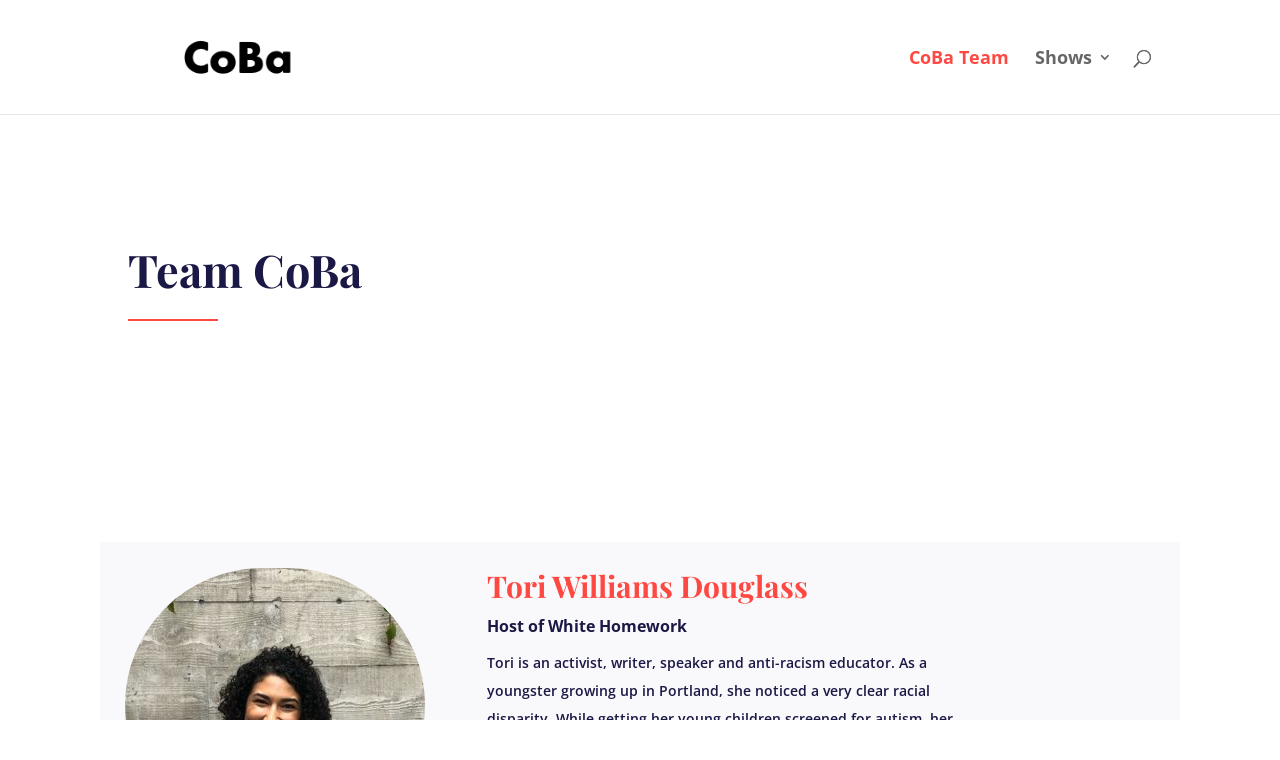

--- FILE ---
content_type: text/css
request_url: https://coba.fm/wp-content/themes/coba-podcast-network/style.css?ver=4.27.1
body_size: -310
content:
/*--------------------------------------------------------------------------------- Theme Name:   CoBa Podcast Network Theme URI:    https:/coba.fm Description:  Custom WordPress Theme for CoBa Podcast Network Author:       Swell Author URI:   https://swellpdx.com Template:     Divi Version:      1.0.0 License:      GNU General Public License v2 or later License URI:  http://www.gnu.org/licenses/gpl-2.0.html------------------------------ ADDITIONAL CSS HERE ------------------------------*/